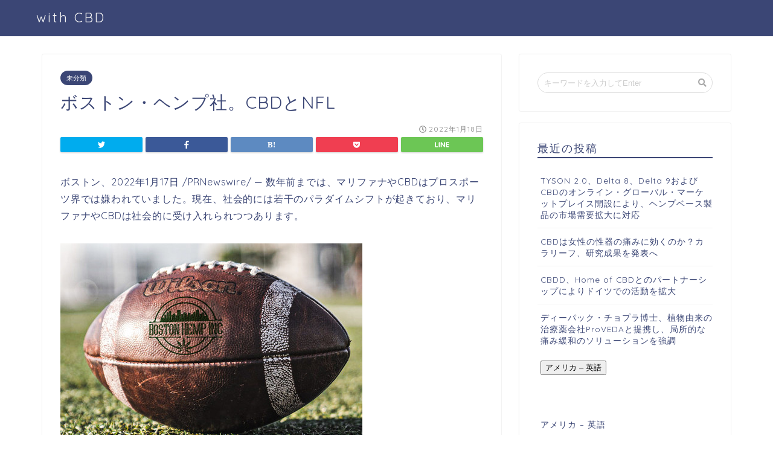

--- FILE ---
content_type: text/html; charset=UTF-8
request_url: https://withcbd.jp/%E3%83%9C%E3%82%B9%E3%83%88%E3%83%B3%E3%83%BB%E3%83%98%E3%83%B3%E3%83%97%E7%A4%BE%E3%80%82cbd%E3%81%A8nfl/
body_size: 15815
content:
<!DOCTYPE html>
<html lang="ja">
<head prefix="og: http://ogp.me/ns# fb: http://ogp.me/ns/fb# article: http://ogp.me/ns/article#">
<meta charset="utf-8">
<meta http-equiv="X-UA-Compatible" content="IE=edge">
<meta name="viewport" content="width=device-width, initial-scale=1">
<!-- ここからOGP -->
<meta property="og:type" content="blog">
<meta property="og:description" content="ボストン、2022年1月17日 /PRNewswire/ #8212; 数年前までは、マリファナやCBDはプロスポーツ界では嫌われていました。現在、社会的には若干のパラダイムシフトが起きており、マリファナやCBDは社会"> 
<meta property="og:title" content="ボストン・ヘンプ社。CBDとNFL｜with CBD"> 
<meta property="og:url" content="https://withcbd.jp/%e3%83%9c%e3%82%b9%e3%83%88%e3%83%b3%e3%83%bb%e3%83%98%e3%83%b3%e3%83%97%e7%a4%be%e3%80%82cbd%e3%81%a8nfl/"> 
<meta property="og:image" content="https://mma.prnewswire.com/media/1728062/Boston_Hemp_Inc_Football.jpg?w=500">
<meta property="og:site_name" content="with CBD">
<meta property="fb:admins" content="">
<meta name="twitter:card" content="summary">
<!-- ここまでOGP --> 
<title>ボストン・ヘンプ社。CBDとNFL｜with CBD</title>
<meta name="description" itemprop="description" content="ボストン、2022年1月17日 /PRNewswire/ #8212; 数年前までは、マリファナやCBDはプロスポーツ界では嫌われていました。現在、社会的には若干のパラダイムシフトが起きており、マリファナやCBDは社会" >
<link rel="shortcut icon" href="https://withcbd.jp/wp-content/themes/jin/favicon.ico">
<meta name='robots' content='max-image-preview:large' />
	<style>img:is([sizes="auto" i], [sizes^="auto," i]) { contain-intrinsic-size: 3000px 1500px }</style>
	<link rel='dns-prefetch' href='//ajax.googleapis.com' />
<link rel='dns-prefetch' href='//cdnjs.cloudflare.com' />
<link rel='dns-prefetch' href='//use.fontawesome.com' />
<link rel="alternate" type="application/rss+xml" title="with CBD &raquo; フィード" href="https://withcbd.jp/feed/" />
<link rel="alternate" type="application/rss+xml" title="with CBD &raquo; コメントフィード" href="https://withcbd.jp/comments/feed/" />
<link rel="alternate" type="application/rss+xml" title="with CBD &raquo; ボストン・ヘンプ社。CBDとNFL のコメントのフィード" href="https://withcbd.jp/%e3%83%9c%e3%82%b9%e3%83%88%e3%83%b3%e3%83%bb%e3%83%98%e3%83%b3%e3%83%97%e7%a4%be%e3%80%82cbd%e3%81%a8nfl/feed/" />
<script type="text/javascript">
/* <![CDATA[ */
window._wpemojiSettings = {"baseUrl":"https:\/\/s.w.org\/images\/core\/emoji\/16.0.1\/72x72\/","ext":".png","svgUrl":"https:\/\/s.w.org\/images\/core\/emoji\/16.0.1\/svg\/","svgExt":".svg","source":{"concatemoji":"https:\/\/withcbd.jp\/wp-includes\/js\/wp-emoji-release.min.js?ver=6.8.3"}};
/*! This file is auto-generated */
!function(s,n){var o,i,e;function c(e){try{var t={supportTests:e,timestamp:(new Date).valueOf()};sessionStorage.setItem(o,JSON.stringify(t))}catch(e){}}function p(e,t,n){e.clearRect(0,0,e.canvas.width,e.canvas.height),e.fillText(t,0,0);var t=new Uint32Array(e.getImageData(0,0,e.canvas.width,e.canvas.height).data),a=(e.clearRect(0,0,e.canvas.width,e.canvas.height),e.fillText(n,0,0),new Uint32Array(e.getImageData(0,0,e.canvas.width,e.canvas.height).data));return t.every(function(e,t){return e===a[t]})}function u(e,t){e.clearRect(0,0,e.canvas.width,e.canvas.height),e.fillText(t,0,0);for(var n=e.getImageData(16,16,1,1),a=0;a<n.data.length;a++)if(0!==n.data[a])return!1;return!0}function f(e,t,n,a){switch(t){case"flag":return n(e,"\ud83c\udff3\ufe0f\u200d\u26a7\ufe0f","\ud83c\udff3\ufe0f\u200b\u26a7\ufe0f")?!1:!n(e,"\ud83c\udde8\ud83c\uddf6","\ud83c\udde8\u200b\ud83c\uddf6")&&!n(e,"\ud83c\udff4\udb40\udc67\udb40\udc62\udb40\udc65\udb40\udc6e\udb40\udc67\udb40\udc7f","\ud83c\udff4\u200b\udb40\udc67\u200b\udb40\udc62\u200b\udb40\udc65\u200b\udb40\udc6e\u200b\udb40\udc67\u200b\udb40\udc7f");case"emoji":return!a(e,"\ud83e\udedf")}return!1}function g(e,t,n,a){var r="undefined"!=typeof WorkerGlobalScope&&self instanceof WorkerGlobalScope?new OffscreenCanvas(300,150):s.createElement("canvas"),o=r.getContext("2d",{willReadFrequently:!0}),i=(o.textBaseline="top",o.font="600 32px Arial",{});return e.forEach(function(e){i[e]=t(o,e,n,a)}),i}function t(e){var t=s.createElement("script");t.src=e,t.defer=!0,s.head.appendChild(t)}"undefined"!=typeof Promise&&(o="wpEmojiSettingsSupports",i=["flag","emoji"],n.supports={everything:!0,everythingExceptFlag:!0},e=new Promise(function(e){s.addEventListener("DOMContentLoaded",e,{once:!0})}),new Promise(function(t){var n=function(){try{var e=JSON.parse(sessionStorage.getItem(o));if("object"==typeof e&&"number"==typeof e.timestamp&&(new Date).valueOf()<e.timestamp+604800&&"object"==typeof e.supportTests)return e.supportTests}catch(e){}return null}();if(!n){if("undefined"!=typeof Worker&&"undefined"!=typeof OffscreenCanvas&&"undefined"!=typeof URL&&URL.createObjectURL&&"undefined"!=typeof Blob)try{var e="postMessage("+g.toString()+"("+[JSON.stringify(i),f.toString(),p.toString(),u.toString()].join(",")+"));",a=new Blob([e],{type:"text/javascript"}),r=new Worker(URL.createObjectURL(a),{name:"wpTestEmojiSupports"});return void(r.onmessage=function(e){c(n=e.data),r.terminate(),t(n)})}catch(e){}c(n=g(i,f,p,u))}t(n)}).then(function(e){for(var t in e)n.supports[t]=e[t],n.supports.everything=n.supports.everything&&n.supports[t],"flag"!==t&&(n.supports.everythingExceptFlag=n.supports.everythingExceptFlag&&n.supports[t]);n.supports.everythingExceptFlag=n.supports.everythingExceptFlag&&!n.supports.flag,n.DOMReady=!1,n.readyCallback=function(){n.DOMReady=!0}}).then(function(){return e}).then(function(){var e;n.supports.everything||(n.readyCallback(),(e=n.source||{}).concatemoji?t(e.concatemoji):e.wpemoji&&e.twemoji&&(t(e.twemoji),t(e.wpemoji)))}))}((window,document),window._wpemojiSettings);
/* ]]> */
</script>
<style id='wp-emoji-styles-inline-css' type='text/css'>

	img.wp-smiley, img.emoji {
		display: inline !important;
		border: none !important;
		box-shadow: none !important;
		height: 1em !important;
		width: 1em !important;
		margin: 0 0.07em !important;
		vertical-align: -0.1em !important;
		background: none !important;
		padding: 0 !important;
	}
</style>
<link rel='stylesheet' id='wp-block-library-css' href='https://withcbd.jp/wp-includes/css/dist/block-library/style.min.css?ver=6.8.3' type='text/css' media='all' />
<style id='classic-theme-styles-inline-css' type='text/css'>
/*! This file is auto-generated */
.wp-block-button__link{color:#fff;background-color:#32373c;border-radius:9999px;box-shadow:none;text-decoration:none;padding:calc(.667em + 2px) calc(1.333em + 2px);font-size:1.125em}.wp-block-file__button{background:#32373c;color:#fff;text-decoration:none}
</style>
<style id='global-styles-inline-css' type='text/css'>
:root{--wp--preset--aspect-ratio--square: 1;--wp--preset--aspect-ratio--4-3: 4/3;--wp--preset--aspect-ratio--3-4: 3/4;--wp--preset--aspect-ratio--3-2: 3/2;--wp--preset--aspect-ratio--2-3: 2/3;--wp--preset--aspect-ratio--16-9: 16/9;--wp--preset--aspect-ratio--9-16: 9/16;--wp--preset--color--black: #000000;--wp--preset--color--cyan-bluish-gray: #abb8c3;--wp--preset--color--white: #ffffff;--wp--preset--color--pale-pink: #f78da7;--wp--preset--color--vivid-red: #cf2e2e;--wp--preset--color--luminous-vivid-orange: #ff6900;--wp--preset--color--luminous-vivid-amber: #fcb900;--wp--preset--color--light-green-cyan: #7bdcb5;--wp--preset--color--vivid-green-cyan: #00d084;--wp--preset--color--pale-cyan-blue: #8ed1fc;--wp--preset--color--vivid-cyan-blue: #0693e3;--wp--preset--color--vivid-purple: #9b51e0;--wp--preset--gradient--vivid-cyan-blue-to-vivid-purple: linear-gradient(135deg,rgba(6,147,227,1) 0%,rgb(155,81,224) 100%);--wp--preset--gradient--light-green-cyan-to-vivid-green-cyan: linear-gradient(135deg,rgb(122,220,180) 0%,rgb(0,208,130) 100%);--wp--preset--gradient--luminous-vivid-amber-to-luminous-vivid-orange: linear-gradient(135deg,rgba(252,185,0,1) 0%,rgba(255,105,0,1) 100%);--wp--preset--gradient--luminous-vivid-orange-to-vivid-red: linear-gradient(135deg,rgba(255,105,0,1) 0%,rgb(207,46,46) 100%);--wp--preset--gradient--very-light-gray-to-cyan-bluish-gray: linear-gradient(135deg,rgb(238,238,238) 0%,rgb(169,184,195) 100%);--wp--preset--gradient--cool-to-warm-spectrum: linear-gradient(135deg,rgb(74,234,220) 0%,rgb(151,120,209) 20%,rgb(207,42,186) 40%,rgb(238,44,130) 60%,rgb(251,105,98) 80%,rgb(254,248,76) 100%);--wp--preset--gradient--blush-light-purple: linear-gradient(135deg,rgb(255,206,236) 0%,rgb(152,150,240) 100%);--wp--preset--gradient--blush-bordeaux: linear-gradient(135deg,rgb(254,205,165) 0%,rgb(254,45,45) 50%,rgb(107,0,62) 100%);--wp--preset--gradient--luminous-dusk: linear-gradient(135deg,rgb(255,203,112) 0%,rgb(199,81,192) 50%,rgb(65,88,208) 100%);--wp--preset--gradient--pale-ocean: linear-gradient(135deg,rgb(255,245,203) 0%,rgb(182,227,212) 50%,rgb(51,167,181) 100%);--wp--preset--gradient--electric-grass: linear-gradient(135deg,rgb(202,248,128) 0%,rgb(113,206,126) 100%);--wp--preset--gradient--midnight: linear-gradient(135deg,rgb(2,3,129) 0%,rgb(40,116,252) 100%);--wp--preset--font-size--small: 13px;--wp--preset--font-size--medium: 20px;--wp--preset--font-size--large: 36px;--wp--preset--font-size--x-large: 42px;--wp--preset--spacing--20: 0.44rem;--wp--preset--spacing--30: 0.67rem;--wp--preset--spacing--40: 1rem;--wp--preset--spacing--50: 1.5rem;--wp--preset--spacing--60: 2.25rem;--wp--preset--spacing--70: 3.38rem;--wp--preset--spacing--80: 5.06rem;--wp--preset--shadow--natural: 6px 6px 9px rgba(0, 0, 0, 0.2);--wp--preset--shadow--deep: 12px 12px 50px rgba(0, 0, 0, 0.4);--wp--preset--shadow--sharp: 6px 6px 0px rgba(0, 0, 0, 0.2);--wp--preset--shadow--outlined: 6px 6px 0px -3px rgba(255, 255, 255, 1), 6px 6px rgba(0, 0, 0, 1);--wp--preset--shadow--crisp: 6px 6px 0px rgba(0, 0, 0, 1);}:where(.is-layout-flex){gap: 0.5em;}:where(.is-layout-grid){gap: 0.5em;}body .is-layout-flex{display: flex;}.is-layout-flex{flex-wrap: wrap;align-items: center;}.is-layout-flex > :is(*, div){margin: 0;}body .is-layout-grid{display: grid;}.is-layout-grid > :is(*, div){margin: 0;}:where(.wp-block-columns.is-layout-flex){gap: 2em;}:where(.wp-block-columns.is-layout-grid){gap: 2em;}:where(.wp-block-post-template.is-layout-flex){gap: 1.25em;}:where(.wp-block-post-template.is-layout-grid){gap: 1.25em;}.has-black-color{color: var(--wp--preset--color--black) !important;}.has-cyan-bluish-gray-color{color: var(--wp--preset--color--cyan-bluish-gray) !important;}.has-white-color{color: var(--wp--preset--color--white) !important;}.has-pale-pink-color{color: var(--wp--preset--color--pale-pink) !important;}.has-vivid-red-color{color: var(--wp--preset--color--vivid-red) !important;}.has-luminous-vivid-orange-color{color: var(--wp--preset--color--luminous-vivid-orange) !important;}.has-luminous-vivid-amber-color{color: var(--wp--preset--color--luminous-vivid-amber) !important;}.has-light-green-cyan-color{color: var(--wp--preset--color--light-green-cyan) !important;}.has-vivid-green-cyan-color{color: var(--wp--preset--color--vivid-green-cyan) !important;}.has-pale-cyan-blue-color{color: var(--wp--preset--color--pale-cyan-blue) !important;}.has-vivid-cyan-blue-color{color: var(--wp--preset--color--vivid-cyan-blue) !important;}.has-vivid-purple-color{color: var(--wp--preset--color--vivid-purple) !important;}.has-black-background-color{background-color: var(--wp--preset--color--black) !important;}.has-cyan-bluish-gray-background-color{background-color: var(--wp--preset--color--cyan-bluish-gray) !important;}.has-white-background-color{background-color: var(--wp--preset--color--white) !important;}.has-pale-pink-background-color{background-color: var(--wp--preset--color--pale-pink) !important;}.has-vivid-red-background-color{background-color: var(--wp--preset--color--vivid-red) !important;}.has-luminous-vivid-orange-background-color{background-color: var(--wp--preset--color--luminous-vivid-orange) !important;}.has-luminous-vivid-amber-background-color{background-color: var(--wp--preset--color--luminous-vivid-amber) !important;}.has-light-green-cyan-background-color{background-color: var(--wp--preset--color--light-green-cyan) !important;}.has-vivid-green-cyan-background-color{background-color: var(--wp--preset--color--vivid-green-cyan) !important;}.has-pale-cyan-blue-background-color{background-color: var(--wp--preset--color--pale-cyan-blue) !important;}.has-vivid-cyan-blue-background-color{background-color: var(--wp--preset--color--vivid-cyan-blue) !important;}.has-vivid-purple-background-color{background-color: var(--wp--preset--color--vivid-purple) !important;}.has-black-border-color{border-color: var(--wp--preset--color--black) !important;}.has-cyan-bluish-gray-border-color{border-color: var(--wp--preset--color--cyan-bluish-gray) !important;}.has-white-border-color{border-color: var(--wp--preset--color--white) !important;}.has-pale-pink-border-color{border-color: var(--wp--preset--color--pale-pink) !important;}.has-vivid-red-border-color{border-color: var(--wp--preset--color--vivid-red) !important;}.has-luminous-vivid-orange-border-color{border-color: var(--wp--preset--color--luminous-vivid-orange) !important;}.has-luminous-vivid-amber-border-color{border-color: var(--wp--preset--color--luminous-vivid-amber) !important;}.has-light-green-cyan-border-color{border-color: var(--wp--preset--color--light-green-cyan) !important;}.has-vivid-green-cyan-border-color{border-color: var(--wp--preset--color--vivid-green-cyan) !important;}.has-pale-cyan-blue-border-color{border-color: var(--wp--preset--color--pale-cyan-blue) !important;}.has-vivid-cyan-blue-border-color{border-color: var(--wp--preset--color--vivid-cyan-blue) !important;}.has-vivid-purple-border-color{border-color: var(--wp--preset--color--vivid-purple) !important;}.has-vivid-cyan-blue-to-vivid-purple-gradient-background{background: var(--wp--preset--gradient--vivid-cyan-blue-to-vivid-purple) !important;}.has-light-green-cyan-to-vivid-green-cyan-gradient-background{background: var(--wp--preset--gradient--light-green-cyan-to-vivid-green-cyan) !important;}.has-luminous-vivid-amber-to-luminous-vivid-orange-gradient-background{background: var(--wp--preset--gradient--luminous-vivid-amber-to-luminous-vivid-orange) !important;}.has-luminous-vivid-orange-to-vivid-red-gradient-background{background: var(--wp--preset--gradient--luminous-vivid-orange-to-vivid-red) !important;}.has-very-light-gray-to-cyan-bluish-gray-gradient-background{background: var(--wp--preset--gradient--very-light-gray-to-cyan-bluish-gray) !important;}.has-cool-to-warm-spectrum-gradient-background{background: var(--wp--preset--gradient--cool-to-warm-spectrum) !important;}.has-blush-light-purple-gradient-background{background: var(--wp--preset--gradient--blush-light-purple) !important;}.has-blush-bordeaux-gradient-background{background: var(--wp--preset--gradient--blush-bordeaux) !important;}.has-luminous-dusk-gradient-background{background: var(--wp--preset--gradient--luminous-dusk) !important;}.has-pale-ocean-gradient-background{background: var(--wp--preset--gradient--pale-ocean) !important;}.has-electric-grass-gradient-background{background: var(--wp--preset--gradient--electric-grass) !important;}.has-midnight-gradient-background{background: var(--wp--preset--gradient--midnight) !important;}.has-small-font-size{font-size: var(--wp--preset--font-size--small) !important;}.has-medium-font-size{font-size: var(--wp--preset--font-size--medium) !important;}.has-large-font-size{font-size: var(--wp--preset--font-size--large) !important;}.has-x-large-font-size{font-size: var(--wp--preset--font-size--x-large) !important;}
:where(.wp-block-post-template.is-layout-flex){gap: 1.25em;}:where(.wp-block-post-template.is-layout-grid){gap: 1.25em;}
:where(.wp-block-columns.is-layout-flex){gap: 2em;}:where(.wp-block-columns.is-layout-grid){gap: 2em;}
:root :where(.wp-block-pullquote){font-size: 1.5em;line-height: 1.6;}
</style>
<link rel='stylesheet' id='parent-style-css' href='https://withcbd.jp/wp-content/themes/jin/style.css?ver=6.8.3' type='text/css' media='all' />
<link rel='stylesheet' id='theme-style-css' href='https://withcbd.jp/wp-content/themes/jin-child/style.css?ver=6.8.3' type='text/css' media='all' />
<link rel='stylesheet' id='fontawesome-style-css' href='https://use.fontawesome.com/releases/v5.0.1/css/all.css?ver=6.8.3' type='text/css' media='all' />
<link rel='stylesheet' id='swiper-style-css' href='https://cdnjs.cloudflare.com/ajax/libs/Swiper/4.0.7/css/swiper.min.css?ver=6.8.3' type='text/css' media='all' />
<link rel="https://api.w.org/" href="https://withcbd.jp/wp-json/" /><link rel="alternate" title="JSON" type="application/json" href="https://withcbd.jp/wp-json/wp/v2/posts/1834" /><link rel="canonical" href="https://withcbd.jp/%e3%83%9c%e3%82%b9%e3%83%88%e3%83%b3%e3%83%bb%e3%83%98%e3%83%b3%e3%83%97%e7%a4%be%e3%80%82cbd%e3%81%a8nfl/" />
<link rel='shortlink' href='https://withcbd.jp/?p=1834' />
<link rel="alternate" title="oEmbed (JSON)" type="application/json+oembed" href="https://withcbd.jp/wp-json/oembed/1.0/embed?url=https%3A%2F%2Fwithcbd.jp%2F%25e3%2583%259c%25e3%2582%25b9%25e3%2583%2588%25e3%2583%25b3%25e3%2583%25bb%25e3%2583%2598%25e3%2583%25b3%25e3%2583%2597%25e7%25a4%25be%25e3%2580%2582cbd%25e3%2581%25a8nfl%2F" />
<link rel="alternate" title="oEmbed (XML)" type="text/xml+oembed" href="https://withcbd.jp/wp-json/oembed/1.0/embed?url=https%3A%2F%2Fwithcbd.jp%2F%25e3%2583%259c%25e3%2582%25b9%25e3%2583%2588%25e3%2583%25b3%25e3%2583%25bb%25e3%2583%2598%25e3%2583%25b3%25e3%2583%2597%25e7%25a4%25be%25e3%2580%2582cbd%25e3%2581%25a8nfl%2F&#038;format=xml" />
	<style type="text/css">
		#wrapper{
						background-color: #fff;
						background-image: url();
		}
		.related-entry-headline-text span:before,
		#comment-title span:before,
		#reply-title span:before{
			background-color: #3b4675;
			border-color: #3b4675!important;
		}
		footer,
		#breadcrumb:after,
		#page-top a{	
			background-color: #3b4675;
		}
		.footer-inner a,
		#copyright,
		#copyright-center{
			border-color: #fff!important;
			color: #fff!important;
		}
		#footer-widget-area
		{
			border-color: #fff!important;
		}
		.page-top-footer a{
			color: #3b4675!important;
		}
				#breadcrumb ul li,
		#breadcrumb ul li a{
			color: #3b4675!important;
		}
		
		body,
		a,
		a:link,
		a:visited{
			color: #3b4675;
		}
		a:hover{
			color: #008db7;
		}
				.widget_nav_menu ul > li > a:before,
		.widget_categories ul > li > a:before,
		.widget_archive form:after,
		.widget_categories form:after,
		.widget_nav_menu ul > li > ul.sub-menu > li > a:before,
		.widget_categories ul > li > .children > li > a:before,
		.widget_nav_menu ul > li > ul.sub-menu > li > ul.sub-menu li > a:before,
		.widget_categories ul > li > .children > li > .children li > a:before{
			color: #3b4675;
		}
		footer .footer-widget,
		footer .footer-widget a,
		footer .footer-widget ul li,
		.footer-widget.widget_nav_menu ul > li > a:before,
		.footer-widget.widget_categories ul > li > a:before{
			color: #fff!important;
			border-color: #fff!important;
		}
		footer .footer-widget .widgettitle{
			color: #fff!important;
			border-color: #ffcd44!important;
		}
		footer .widget_nav_menu ul .children .children li a:before,
		footer .widget_categories ul .children .children li a:before{
			background-color: #fff!important;
		}
		#drawernav a:hover,
		.post-list-title,
		#prev-next p,
		#toc_container .toc_list li a{
			color: #3b4675!important;
		}
		#header-box{
			background-color: #3b4675;
		}
		.pickup-contents:before{
			background-color: #3b4675!important;
		}
		.main-image-text{
			color: #555;
		}
		.main-image-text-sub{
			color: #555;
		}
		
						#site-info{
			padding-top: 15px!important;
			padding-bottom: 15px!important;
		}
				
		#site-info span a{
			color: #f4f4f4!important;
		}
		
				#headmenu .headsns .line a svg{
			fill: #f4f4f4!important;
		}
		#headmenu .headsns a,
		#headmenu{
			color: #f4f4f4!important;
			border-color:#f4f4f4!important;
		}
						.profile-follow .line-sns a svg{
			fill: #3b4675!important;
		}
		.profile-follow .line-sns a:hover svg{
			fill: #ffcd44!important;
		}
		.profile-follow a{
			color: #3b4675!important;
			border-color:#3b4675!important;
		}
		.profile-follow a:hover,
		#headmenu .headsns a:hover{
			color:#ffcd44!important;
			border-color:#ffcd44!important;
		}
				.search-box:hover{
			color:#ffcd44!important;
			border-color:#ffcd44!important;
		}
				#header #headmenu .headsns .line a:hover svg{
			fill:#ffcd44!important;
		}
		.icon-bar,
		#navtoggle:checked + .sp-menu-open .icon-bar{
			background-color: #f4f4f4;
		}
		#nav-container{
			background-color: #fff;
		}
		#drawernav ul.menu-box > li > a,
		#drawernav2 ul.menu-box > li > a,
		#drawernav3 ul.menu-box > li > a,
		#drawernav4 ul.menu-box > li > a,
		#drawernav5 ul.menu-box > li > a,
		#drawernav ul.menu-box > li.menu-item-has-children:after,
		#drawernav2 ul.menu-box > li.menu-item-has-children:after,
		#drawernav3 ul.menu-box > li.menu-item-has-children:after,
		#drawernav4 ul.menu-box > li.menu-item-has-children:after,
		#drawernav5 ul.menu-box > li.menu-item-has-children:after{
			color: #f4f4f4!important;
		}
		#drawernav ul.menu-box li a,
		#drawernav2 ul.menu-box li a,
		#drawernav3 ul.menu-box li a,
		#drawernav4 ul.menu-box li a,
		#drawernav5 ul.menu-box li a{
			font-size: 14px!important;
		}
		#drawernav3 ul.menu-box > li{
			color: #3b4675!important;
		}
		#drawernav4 .menu-box > .menu-item > a:after,
		#drawernav3 .menu-box > .menu-item > a:after,
		#drawernav .menu-box > .menu-item > a:after{
			background-color: #f4f4f4!important;
		}
		#drawernav2 .menu-box > .menu-item:hover,
		#drawernav5 .menu-box > .menu-item:hover{
			border-top-color: #3b4675!important;
		}
						@media (min-width: 768px) {
			.post-list-mag .post-list-item:not(:nth-child(2n)){
				margin-right: 2.6%;
			}
		}
				@media (min-width: 768px) {
			#tab-1:checked ~ .tabBtn-mag li [for="tab-1"]:after,
			#tab-2:checked ~ .tabBtn-mag li [for="tab-2"]:after,
			#tab-3:checked ~ .tabBtn-mag li [for="tab-3"]:after,
			#tab-4:checked ~ .tabBtn-mag li [for="tab-4"]:after{
				border-top-color: #3b4675!important;
			}
			.tabBtn-mag label{
				border-bottom-color: #3b4675!important;
			}
		}
		#tab-1:checked ~ .tabBtn-mag li [for="tab-1"],
		#tab-2:checked ~ .tabBtn-mag li [for="tab-2"],
		#tab-3:checked ~ .tabBtn-mag li [for="tab-3"],
		#tab-4:checked ~ .tabBtn-mag li [for="tab-4"],
		#prev-next a.next:after,
		#prev-next a.prev:after{
			
			background-color: #3b4675!important;
		}
		
		.swiper-slide .post-list-cat,
		.post-list-mag .post-list-cat,
		.post-list-mag3col .post-list-cat,
		.swiper-pagination-bullet-active,
		.pickup-cat,
		.post-list .post-list-cat,
		.more-cat-button a:hover span:before,
		#breadcrumb .bcHome a:hover span:before,
		.pop-num{
			background-color: #ffcd44!important;
		}
		.sidebar-btn a,
		.profile-sns-menu{
			background-color: #ffcd44!important;
		}
		.sp-sns-menu a,
		.pickup-contents-box a:hover .pickup-title{
			border-color: #3b4675!important;
			color: #3b4675!important;
		}
				.pro-line svg{
			fill: #3b4675!important;
		}
		.cps-post-cat a,
		.meta-cat,
		.popular-cat{
			background-color: #3b4675!important;
			border-color: #3b4675!important;
		}
		.tagicon,
		.tag-box a,
		#toc_container .toc_list > li,
		#toc_container .toc_title{
			color: #3b4675!important;
		}
		.tag-box a,
		#toc_container:before{
			border-color: #3b4675!important;
		}
		.cps-post-cat a:hover{
			color: #008db7!important;
		}
		.pagination li:not([class*="current"]) a:hover,
		.widget_tag_cloud a:hover{
			background-color: #3b4675!important;
		}
		.nextpage a:hover span {
			color: #3b4675!important;
			border-color: #3b4675!important;
		}
		.cta-content:before{
			background-color: #6FBFCA!important;
		}
		.cta-text,
		.info-title{
			color: #fff!important;
		}
		#footer-widget-area.footer_style1 .widgettitle{
			border-color: #ffcd44!important;
		}
		.sidebar_style1 .widgettitle,
		.sidebar_style5 .widgettitle{
			border-color: #3b4675!important;
		}
		.sidebar_style2 .widgettitle,
		.sidebar_style4 .widgettitle{
			background-color: #3b4675!important;
		}
		
		.tn-logo-size{
			font-size: 160%!important;
		}
		.tn-logo-size img{
			width: 160%!important;
		}
		.sp-logo-size{
			font-size: 100%!important;
		}
		.sp-logo-size img{
			width: 100%!important;
		}
				.cps-post-main ul > li:before,
		.cps-post-main ol > li:before{
			background-color: #ffcd44!important;
		}
		.profile-card .profile-title{
			background-color: #3b4675!important;
		}
		.profile-card{
			border-color: #3b4675!important;
		}
		.cps-post-main a{
			color:#008db7;
		}
		.cps-post-main .marker{
			background: -webkit-linear-gradient( transparent 60%, #ffcedb 0% ) ;
			background: linear-gradient( transparent 60%, #ffcedb 0% ) ;
		}
		.cps-post-main .marker2{
			background: -webkit-linear-gradient( transparent 60%, #a9eaf2 0% ) ;
			background: linear-gradient( transparent 60%,  0% ) ;
		}
		
		
		.simple-box1{
			border-color:#ef9b9b!important;
		}
		.simple-box2{
			border-color:#f2bf7d!important;
		}
		.simple-box3{
			border-color:#b5e28a!important;
		}
		.simple-box4{
			border-color:#7badd8!important;
		}
		.simple-box4:before{
			background-color: #7badd8;
		}
		.simple-box5{
			border-color:#e896c7!important;
		}
		.simple-box5:before{
			background-color: #e896c7;
		}
		.simple-box6{
			background-color:#fffdef!important;
		}
		.simple-box7{
			border-color:#def1f9!important;
		}
		.simple-box7:before{
			background-color:#def1f9!important;
		}
		.simple-box8{
			border-color:#96ddc1!important;
		}
		.simple-box8:before{
			background-color:#96ddc1!important;
		}
		.simple-box9:before{
			background-color:#e1c0e8!important;
		}
		.simple-box9:after{
			border-color:#e1c0e8 #e1c0e8 #fff #fff!important;
		}
		
		.kaisetsu-box1:before,
		.kaisetsu-box1-title{
			background-color:#ffb49e!important;
		}
		.kaisetsu-box2{
			border-color:#89c2f4!important;
		}
		.kaisetsu-box2-title{
			background-color:#89c2f4!important;
		}
		.kaisetsu-box4{
			border-color:#ea91a9!important;
		}
		.kaisetsu-box4-title{
			background-color:#ea91a9!important;
		}
		.kaisetsu-box5:before{
			background-color:#57b3ba!important;
		}
		.kaisetsu-box5-title{
			background-color:#57b3ba!important;
		}
		
		.concept-box1{
			border-color:#85db8f!important;
		}
		.concept-box1:after{
			background-color:#85db8f!important;
		}
		.concept-box1:before{
			content:"ポイント"!important;
			color:#85db8f!important;
		}
		.concept-box2{
			border-color:#f7cf6a!important;
		}
		.concept-box2:after{
			background-color:#f7cf6a!important;
		}
		.concept-box2:before{
			content:"注意点"!important;
			color:#f7cf6a!important;
		}
		.concept-box3{
			border-color:#86cee8!important;
		}
		.concept-box3:after{
			background-color:#86cee8!important;
		}
		.concept-box3:before{
			content:"良い例"!important;
			color:#86cee8!important;
		}
		.concept-box4{
			border-color:#ed8989!important;
		}
		.concept-box4:after{
			background-color:#ed8989!important;
		}
		.concept-box4:before{
			content:"悪い例"!important;
			color:#ed8989!important;
		}
		.concept-box5{
			border-color:#9e9e9e!important;
		}
		.concept-box5:after{
			background-color:#9e9e9e!important;
		}
		.concept-box5:before{
			content:"参考"!important;
			color:#9e9e9e!important;
		}
		.concept-box6{
			border-color:#8eaced!important;
		}
		.concept-box6:after{
			background-color:#8eaced!important;
		}
		.concept-box6:before{
			content:"メモ"!important;
			color:#8eaced!important;
		}
		
		.innerlink-box1,
		.blog-card{
			border-color:#73bc9b!important;
		}
		.innerlink-box1-title{
			background-color:#73bc9b!important;
			border-color:#73bc9b!important;
		}
		.innerlink-box1:before,
		.blog-card-hl-box{
			background-color:#73bc9b!important;
		}
		
		.color-button01 a,
		.color-button01 a:hover,
		.color-button01:before{
			background-color: #008db7!important;
		}
		.top-image-btn-color a,
		.top-image-btn-color a:hover,
		.top-image-btn-color:before{
			background-color: #ffcd44!important;
		}
		.color-button02 a,
		.color-button02 a:hover,
		.color-button02:before{
			background-color: #d9333f!important;
		}
		
		.color-button01-big a,
		.color-button01-big a:hover,
		.color-button01-big:before{
			background-color: #3296d1!important;
		}
		.color-button01-big a,
		.color-button01-big:before{
			border-radius: 5px!important;
		}
		.color-button01-big a{
			padding-top: 20px!important;
			padding-bottom: 20px!important;
		}
		
		.color-button02-big a,
		.color-button02-big a:hover,
		.color-button02-big:before{
			background-color: #83d159!important;
		}
		.color-button02-big a,
		.color-button02-big:before{
			border-radius: 5px!important;
		}
		.color-button02-big a{
			padding-top: 20px!important;
			padding-bottom: 20px!important;
		}
				.color-button01-big{
			width: 75%!important;
		}
		.color-button02-big{
			width: 75%!important;
		}
				
		
					.top-image-btn-color:before,
			.color-button01:before,
			.color-button02:before,
			.color-button01-big:before,
			.color-button02-big:before{
				bottom: -1px;
				left: -1px;
				width: 100%;
				height: 100%;
				border-radius: 6px;
				box-shadow: 0px 1px 5px 0px rgba(0, 0, 0, 0.25);
				-webkit-transition: all .4s;
				transition: all .4s;
			}
			.top-image-btn-color a:hover,
			.color-button01 a:hover,
			.color-button02 a:hover,
			.color-button01-big a:hover,
			.color-button02-big a:hover{
				-webkit-transform: translateY(2px);
				transform: translateY(2px);
				-webkit-filter: brightness(0.95);
				 filter: brightness(0.95);
			}
			.top-image-btn-color:hover:before,
			.color-button01:hover:before,
			.color-button02:hover:before,
			.color-button01-big:hover:before,
			.color-button02-big:hover:before{
				-webkit-transform: translateY(2px);
				transform: translateY(2px);
				box-shadow: none!important;
			}
				
		.h2-style01 h2,
		.h2-style02 h2:before,
		.h2-style03 h2,
		.h2-style04 h2:before,
		.h2-style05 h2,
		.h2-style07 h2:before,
		.h2-style07 h2:after,
		.h3-style03 h3:before,
		.h3-style02 h3:before,
		.h3-style05 h3:before,
		.h2-style08 h2:after,
		.h3-style02 h3:after,
		.h4-style02 h4:before{
			background-color: #3b4675!important;
		}
		.h3-style01 h3,
		.h3-style04 h3,
		.h3-style05 h3,
		.h4-style01 h4,
		.h2-style02 h2,
		.h2-style08 h2,
		.h2-style08 h2:before,
		.h4-style03 h4{
			border-color: #3b4675!important;
		}
		.h2-style05 h2:before{
			border-top-color: #3b4675!important;
		}
		.h2-style06 h2:before,
		.sidebar_style3 .widgettitle:after{
			background-image: linear-gradient(
				-45deg,
				transparent 25%,
				#3b4675 25%,
				#3b4675 50%,
				transparent 50%,
				transparent 75%,
				#3b4675 75%,
				#3b4675			);
		}
				
		@media all and (-ms-high-contrast:none){
			*::-ms-backdrop, .color-button01:before,
			.color-button02:before,
			.color-button01-big:before,
			.color-button02-big:before{
				background-color: #595857!important;
			}
		}
		
	</style>
<style type="text/css">.recentcomments a{display:inline !important;padding:0 !important;margin:0 !important;}</style>    

</head>
<body class="wp-singular post-template-default single single-post postid-1834 single-format-standard wp-theme-jin wp-child-theme-jin-child" id="nofont-style">
<div id="wrapper">

		
	
	<!--ヘッダー-->
	
			<div id="header-box" class="tn_on header-box animate">
	<div id="header" class="header-type1 header animate">
		
		<div id="site-info" class="ef">
												<span class="tn-logo-size"><a href='https://withcbd.jp/' title='with CBD' rel='home'>with CBD</a></span>
									</div>

		
	
		

	</div>
</div>

<div id="scroll-content">			
	<!--ヘッダー-->

	<div class="clearfix"></div>

						
	<div id="contents">
		<div id="overlay"></div>
		<!--メインコンテンツ-->
			<main id="main-contents" class="main-contents article_style1 animate" itemprop="mainContentOfPage">
				<section class="cps-post-box hentry">
																	<article class="cps-post">
							<header class="cps-post-header">
																<span class="cps-post-cat category-uncategorized" itemprop="keywords"><a href="https://withcbd.jp/category/uncategorized/" style="background-color:!important;">未分類</a></span>
																<h1 class="cps-post-title entry-title" itemprop="headline">ボストン・ヘンプ社。CBDとNFL</h1>
								<div class="cps-post-meta vcard">
									<span class="writer fn" itemprop="author" itemscope itemtype="http://schema.org/Person"><span itemprop="name">wtcbd</span></span>
									<span class="cps-post-date-box">
											<span class="cps-post-date"><i class="far fa-clock" aria-hidden="true"></i>&nbsp;<time class="entry-date date published" datetime="2022-01-18T08:10:08+09:00">2022年1月18日</time></span>
	<time class="entry-date date updated" datetime="">									</span>
								</div>
								
							</header>
															<div class="cps-post-thumb" itemscope itemtype="http://schema.org/ImageObject">
																	</div>
																						<div class="share-top">
	<div class="sns-top">
		<ol>
			<!--ツイートボタン-->
							<li class="twitter"><a href="http://twitter.com/intent/tweet?url=https%3A%2F%2Fwithcbd.jp%2F%25e3%2583%259c%25e3%2582%25b9%25e3%2583%2588%25e3%2583%25b3%25e3%2583%25bb%25e3%2583%2598%25e3%2583%25b3%25e3%2583%2597%25e7%25a4%25be%25e3%2580%2582cbd%25e3%2581%25a8nfl%2F&text=%E3%83%9C%E3%82%B9%E3%83%88%E3%83%B3%E3%83%BB%E3%83%98%E3%83%B3%E3%83%97%E7%A4%BE%E3%80%82CBD%E3%81%A8NFL&tw_p=tweetbutton"><i class="fab fa-twitter"></i></a>
				</li>
						<!--Facebookボタン-->
							<li class="facebook">
				<a href="http://www.facebook.com/sharer.php?src=bm&u=https%3A%2F%2Fwithcbd.jp%2F%25e3%2583%259c%25e3%2582%25b9%25e3%2583%2588%25e3%2583%25b3%25e3%2583%25bb%25e3%2583%2598%25e3%2583%25b3%25e3%2583%2597%25e7%25a4%25be%25e3%2580%2582cbd%25e3%2581%25a8nfl%2F&t=%E3%83%9C%E3%82%B9%E3%83%88%E3%83%B3%E3%83%BB%E3%83%98%E3%83%B3%E3%83%97%E7%A4%BE%E3%80%82CBD%E3%81%A8NFL" onclick="javascript:window.open(this.href, '', 'menubar=no,toolbar=no,resizable=yes,scrollbars=yes,height=300,width=600');return false;"><i class="fab fa-facebook-f" aria-hidden="true"></i></a>
				</li>
						<!--はてブボタン-->
							<li class="hatebu">
				<a href="http://b.hatena.ne.jp/add?mode=confirm&url=https%3A%2F%2Fwithcbd.jp%2F%25e3%2583%259c%25e3%2582%25b9%25e3%2583%2588%25e3%2583%25b3%25e3%2583%25bb%25e3%2583%2598%25e3%2583%25b3%25e3%2583%2597%25e7%25a4%25be%25e3%2580%2582cbd%25e3%2581%25a8nfl%2F" onclick="javascript:window.open(this.href, '', 'menubar=no,toolbar=no,resizable=yes,scrollbars=yes,height=400,width=510');return false;" ><i class="font-hatena"></i></a>
				</li>
						<!--Poketボタン-->
							<li class="pocket">
				<a href="http://getpocket.com/edit?url=https%3A%2F%2Fwithcbd.jp%2F%25e3%2583%259c%25e3%2582%25b9%25e3%2583%2588%25e3%2583%25b3%25e3%2583%25bb%25e3%2583%2598%25e3%2583%25b3%25e3%2583%2597%25e7%25a4%25be%25e3%2580%2582cbd%25e3%2581%25a8nfl%2F&title=%E3%83%9C%E3%82%B9%E3%83%88%E3%83%B3%E3%83%BB%E3%83%98%E3%83%B3%E3%83%97%E7%A4%BE%E3%80%82CBD%E3%81%A8NFL"><i class="fab fa-get-pocket" aria-hidden="true"></i></a>
				</li>
							<li class="line">
				<a href="http://line.me/R/msg/text/?https%3A%2F%2Fwithcbd.jp%2F%25e3%2583%259c%25e3%2582%25b9%25e3%2583%2588%25e3%2583%25b3%25e3%2583%25bb%25e3%2583%2598%25e3%2583%25b3%25e3%2583%2597%25e7%25a4%25be%25e3%2580%2582cbd%25e3%2581%25a8nfl%2F"><svg version="1.1" xmlns="http://www.w3.org/2000/svg" xmlns:xlink="http://www.w3.org/1999/xlink" x="0px"
	 y="0px" viewBox="0 0 122.4 47.2" style="enable-background:new 0 0 122.4 47.2;" xml:space="preserve">
<path d="M77.4,28.4c0.1-5,0.2-9,0.2-13.1c0-3.2-0.1-6.3,0-9.5c0.1-3.1,1.6-4.6,4-4.6c2.2,0,4.2,1.9,4.6,4.5c0.1,0.8,0,1.7,0,2.5
	c0,10.3,0,20.6,0,31c0,0.7,0,1.3,0,2c-0.1,2.2-1.1,3.8-3.3,4.5c-2.2,0.7-4-0.1-5.3-1.9c-3.1-4.1-6.1-8.3-9.1-12.5
	c-2.8-3.8-5.7-7.7-9.1-12.2c-0.5,1.9-1,2.9-1,3.9c-0.1,5.3,0,10.7,0,16c0,1.2,0.1,2.4-0.1,3.5c-0.4,2.2-2,3.5-4.2,3.4
	c-2.1-0.1-3.9-1.4-4.2-3.5c-0.2-1-0.1-2-0.1-3c0-10.5,0-21,0-31.5c0-0.5,0-1,0-1.5c-0.1-2.5,1.2-4.2,3.4-5c2.2-0.9,3.9,0.5,5.2,2.1
	c2.5,3.1,4.7,6.4,7.1,9.6c3.1,4.3,6.2,8.6,9.4,12.9C75.4,26.7,76.1,27.2,77.4,28.4z"/>
<path d="M102.3,9.7c0,3.7,0,6.3,0,9.5c3.9,0,7.7-0.1,11.5,0c1.4,0,3,0.3,4.2,0.9c1.7,0.9,2.8,2.4,2.1,4.5c-0.6,1.9-1.8,3.1-4,3.1
	c-2.5,0-5,0-7.5,0c-1.8,0-3.6,0-6,0c-0.2,3.2-0.3,6.1-0.5,9.5c4.2,0,8.2-0.1,12.1,0.1c1.5,0.1,3.4,0.6,4.5,1.5
	c0.9,0.8,1.5,2.6,1.4,3.9c-0.1,1.7-1.6,3-3.4,3.1c-6.3,0.1-12.6,0.2-18.9,0c-3.3-0.1-4-1.1-4.1-4.5c-0.1-11.8-0.1-23.6,0-35.5
	c0-3.6,1.2-4.7,4.9-4.7c5.5-0.1,11-0.1,16.5,0c2.9,0,5.2,2.1,5.2,4.3c0,2.2-2.3,4.2-5.3,4.2C111,9.8,106.8,9.7,102.3,9.7z"/>
<path d="M10.3,37.4c1.5,0,2.6,0,3.7,0c3.5,0.1,7,0.1,10.4,0.5c2.7,0.3,4,2,3.9,4.3c-0.1,2-1.6,3.5-4,3.6C18.1,46,12,46,5.8,45.9
	c-2.8-0.1-4.1-1.6-4.1-4.6c-0.1-11.8-0.1-23.6,0-35.4c0-2.8,1.8-4.6,4.1-4.7c2.2,0,4.3,2,4.5,4.5c0.2,3,0.1,6,0.1,9
	C10.4,22,10.3,29.3,10.3,37.4z"/>
<path d="M33.7,23.4c0-5.7-0.1-11.3,0-17c0-3.5,1.8-5.4,4.5-5.3c2.2,0.1,4.1,2.4,4.1,5.4c0.1,11.5,0.1,23,0,34.4
	c0,3.3-1.6,4.9-4.3,4.8c-2.7,0-4.2-1.6-4.2-5C33.7,35.1,33.8,29.3,33.7,23.4C33.8,23.4,33.8,23.4,33.7,23.4z"/>
</svg>
</a>
				</li>
		</ol>
	</div>
</div>
<div class="clearfix"></div>
							
							<div class="cps-post-main-box">
								<div class="cps-post-main h2-style01 h3-style01 h4-style01 entry-content  " itemprop="articleBody">

									<div class="clearfix"></div>
	
									<div class="row">
<div class="col-sm-10 col-sm-offset-1">
<p><span class="xn-location">ボストン</span>、<span class="xn-chron">2022年1月17</span>日 /PRNewswire/ &#8212; 数年前までは、マリファナやCBDはプロスポーツ界では嫌われていました。現在、社会的には若干のパラダイムシフトが起きており、マリファナやCBDは社会的に受け入れられつつあります。</p>
</div>
<div class="col-sm-10 col-sm-offset-1">
<div class="gallery inline-carousel">
<div class="gallery-carousel-main">
<div class="gallery-cell">
<figure>
<div class="image lightbox-item " data-src="https://mma.prnewswire.com/media/1728062/Boston_Hemp_Inc_Football.jpg?p=publish" data-asset-type="photo" data-tweet-text="Boston Hemp: CBD in professional sports leagues within the US" data-asset-label="General" data-twitter-share-url="https://mma.prnewswire.com/media/1728062/Boston_Hemp_Inc_Football.jpg?p=twitter" data-facebook-share-text="Boston Hemp: CBD in professional sports leagues within the US" data-facebook-share-url="https://mma.prnewswire.com/media/1728062/Boston_Hemp_Inc_Football.jpg?p=facebook" data-linkedin-text="Boston Hemp: CBD in professional sports leagues within the US" data-linkedin-share-url="https://mma.prnewswire.com/media/1728062/Boston_Hemp_Inc_Football.jpg?p=linkedin" data-social-source="PR Newswire" data-download-url="https://mma.prnewswire.com/media/1728062/Boston_Hemp_Inc_Football.jpg?p=publish" data-sub-html="Boston Hemp: CBD in professional sports leagues within the US" onclick="omniture_corousal('Carousel Page','Photo Open','https://mma.prnewswire.com/media/1728062/Boston_Hemp_Inc_Football.jpg','General');">
<a href="#" class="tabfocus" role="button"><img decoding="async" class="img-responsive carousel-item" src="https://mma.prnewswire.com/media/1728062/Boston_Hemp_Inc_Football.jpg?w=500" alt="Boston Hemp: CBD in professional sports leagues within the US" /></a><br />
<span class="fa fa-arrows-alt arrow_styles" aria-hidden="true"></span>
</div><figcaption>
ボストンヘンプ。米国内のプロスポーツリーグでのCBDの使用について<br />
</figcaption></figure>
</div>
</div>
</div>
<p><input type="hidden" value="/etc.clientlibs/prncom/clientlibs/clientlibs-common/resources/js/page.template-c.js" id="jsFileName" />
</div>
</div>
<div class="row">
<div class="col-sm-10 col-sm-offset-1">
<p>具体的には、NFLPAの新選手協定法の中でCBDが合法化されました。これは、プロフットボール選手やCBD業界にとって大きなニュースです。<a href="https://c212.net/c/link/?t=0&amp;l=en&amp;o=3415347-1&amp;h=2043366882&amp;u=https%3A%2F%2Fbostonhempinc.com%2F&amp;a=Boston+Hemp+Inc." rel="nofollow noopener" target="_blank">ボストン・ヘンプ社</a>のような企業では、プロスポーツ選手が定期的にCBD製品を注文するのを目にしています。ボストンヘンプ社は、プロのアリーナフットボールチーム「<a href="https://c212.net/c/link/?t=0&amp;l=en&amp;o=3415347-1&amp;h=3964311793&amp;u=https%3A%2F%2Fbostonhempinc.com%2Fboston-hemp-signs-deal-with-ifls-mass-pirates-for-2021%2F&amp;a=Massachusetts+Pirates" rel="nofollow noopener" target="_blank">マサチューセッツ・パイレーツ</a>」のスポンサーでもあり、さまざまなスポーツのプロ選手と多数のマーケティング契約を結んでいます。</p>
</div>
<div class="col-sm-10 col-sm-offset-1">
<p>CBDは様々な目的で使用されていますが、アスリートたちが最もよく使用しているのは、抗炎症作用があると言われていることから、痛みを和らげるための自然な代替手段としてです。先週、<span class="xn-person">アントニオ・ブラウン</span>がサンデー・フットボールの試合に出場するために、足首に鎮痛剤を注射していたことが判明し、私たちは唖然としました。プロの医療スタッフがこのような行為をしたのですから、私たちは、このような思い切った処置をせずに済む、より良い自然療法があるのではないかと考えてしまいます。</p>
<p><span class="xn-person">ドナルド・トランプ</span>大統領が2018年に農業法案法に署名したことで、ヘンプだけでなく、その自然派生物のすべてが合法化されることになりました。<a href="https://c212.net/c/link/?t=0&amp;l=en&amp;o=3415347-1&amp;h=1997779281&amp;u=https%3A%2F%2Fbostonhempinc.com%2F&amp;a=Boston+Hemp" rel="nofollow noopener" target="_blank">ボストン・ヘンプ</a>のような企業は、顧客層に向けて、ヘンプ由来の自然な代替品の数々を提供しています。Delta 8 THC、CBD、CBG、THC-O、HHCは、彼らが提供している、麻の植物から合法的に抽出されたカンナビノイドのほんの一例です。<span class="xn-location">アメリカ</span>では、NFLなどのプロスポーツリーグでもこれらのカンナビノイドが認められるようになるのでしょうか？ </p>
<p><a href="https://c212.net/c/link/?t=0&amp;l=en&amp;o=3415347-1&amp;h=2886842856&amp;u=https%3A%2F%2Fbostonhempinc.com%2F&amp;a=Boston+Hemp%27s+website" rel="nofollow noopener" target="_blank">ボストン・ヘンプ社のウェブサイト</a>では、ヘンプフラワーをはじめとするCBD製品の全ラインナップをご覧いただけます。</p>
<p>SOURCE ボストンヘンプ社</p>
<p><img decoding="async" alt="" src="https://rt.prnewswire.com/rt.gif?NewsItemId=NE33481&amp;Transmission_Id=202201171643PR_NEWS_USPR_____NE33481&amp;DateId=20220117" style="border: 0.0px;width: 1.0px;height: 1.0px;" />
</div>
</div>
									
																		
									
																		
									
									
									<div class="clearfix"></div>
<div class="adarea-box">
	</div>
									
																			<div class="share">
	<div class="sns">
		<ol>
			<!--ツイートボタン-->
							<li class="twitter"><a href="http://twitter.com/intent/tweet?url=https%3A%2F%2Fwithcbd.jp%2F%25e3%2583%259c%25e3%2582%25b9%25e3%2583%2588%25e3%2583%25b3%25e3%2583%25bb%25e3%2583%2598%25e3%2583%25b3%25e3%2583%2597%25e7%25a4%25be%25e3%2580%2582cbd%25e3%2581%25a8nfl%2F&text=%E3%83%9C%E3%82%B9%E3%83%88%E3%83%B3%E3%83%BB%E3%83%98%E3%83%B3%E3%83%97%E7%A4%BE%E3%80%82CBD%E3%81%A8NFL&tw_p=tweetbutton"><i class="fab fa-twitter"></i></a>
				</li>
						<!--Facebookボタン-->
							<li class="facebook">
				<a href="http://www.facebook.com/sharer.php?src=bm&u=https%3A%2F%2Fwithcbd.jp%2F%25e3%2583%259c%25e3%2582%25b9%25e3%2583%2588%25e3%2583%25b3%25e3%2583%25bb%25e3%2583%2598%25e3%2583%25b3%25e3%2583%2597%25e7%25a4%25be%25e3%2580%2582cbd%25e3%2581%25a8nfl%2F&t=%E3%83%9C%E3%82%B9%E3%83%88%E3%83%B3%E3%83%BB%E3%83%98%E3%83%B3%E3%83%97%E7%A4%BE%E3%80%82CBD%E3%81%A8NFL" onclick="javascript:window.open(this.href, '', 'menubar=no,toolbar=no,resizable=yes,scrollbars=yes,height=300,width=600');return false;"><i class="fab fa-facebook-f" aria-hidden="true"></i></a>
				</li>
						<!--はてブボタン-->
							<li class="hatebu">
				<a href="http://b.hatena.ne.jp/add?mode=confirm&url=https%3A%2F%2Fwithcbd.jp%2F%25e3%2583%259c%25e3%2582%25b9%25e3%2583%2588%25e3%2583%25b3%25e3%2583%25bb%25e3%2583%2598%25e3%2583%25b3%25e3%2583%2597%25e7%25a4%25be%25e3%2580%2582cbd%25e3%2581%25a8nfl%2F" onclick="javascript:window.open(this.href, '', 'menubar=no,toolbar=no,resizable=yes,scrollbars=yes,height=400,width=510');return false;" ><i class="font-hatena"></i></a>
				</li>
						<!--Poketボタン-->
							<li class="pocket">
				<a href="http://getpocket.com/edit?url=https%3A%2F%2Fwithcbd.jp%2F%25e3%2583%259c%25e3%2582%25b9%25e3%2583%2588%25e3%2583%25b3%25e3%2583%25bb%25e3%2583%2598%25e3%2583%25b3%25e3%2583%2597%25e7%25a4%25be%25e3%2580%2582cbd%25e3%2581%25a8nfl%2F&title=%E3%83%9C%E3%82%B9%E3%83%88%E3%83%B3%E3%83%BB%E3%83%98%E3%83%B3%E3%83%97%E7%A4%BE%E3%80%82CBD%E3%81%A8NFL"><i class="fab fa-get-pocket" aria-hidden="true"></i></a>
				</li>
							<li class="line">
				<a href="http://line.me/R/msg/text/?https%3A%2F%2Fwithcbd.jp%2F%25e3%2583%259c%25e3%2582%25b9%25e3%2583%2588%25e3%2583%25b3%25e3%2583%25bb%25e3%2583%2598%25e3%2583%25b3%25e3%2583%2597%25e7%25a4%25be%25e3%2580%2582cbd%25e3%2581%25a8nfl%2F"><svg version="1.1" xmlns="http://www.w3.org/2000/svg" xmlns:xlink="http://www.w3.org/1999/xlink" x="0px"
	 y="0px" viewBox="0 0 122.4 47.2" style="enable-background:new 0 0 122.4 47.2;" xml:space="preserve">
<path d="M77.4,28.4c0.1-5,0.2-9,0.2-13.1c0-3.2-0.1-6.3,0-9.5c0.1-3.1,1.6-4.6,4-4.6c2.2,0,4.2,1.9,4.6,4.5c0.1,0.8,0,1.7,0,2.5
	c0,10.3,0,20.6,0,31c0,0.7,0,1.3,0,2c-0.1,2.2-1.1,3.8-3.3,4.5c-2.2,0.7-4-0.1-5.3-1.9c-3.1-4.1-6.1-8.3-9.1-12.5
	c-2.8-3.8-5.7-7.7-9.1-12.2c-0.5,1.9-1,2.9-1,3.9c-0.1,5.3,0,10.7,0,16c0,1.2,0.1,2.4-0.1,3.5c-0.4,2.2-2,3.5-4.2,3.4
	c-2.1-0.1-3.9-1.4-4.2-3.5c-0.2-1-0.1-2-0.1-3c0-10.5,0-21,0-31.5c0-0.5,0-1,0-1.5c-0.1-2.5,1.2-4.2,3.4-5c2.2-0.9,3.9,0.5,5.2,2.1
	c2.5,3.1,4.7,6.4,7.1,9.6c3.1,4.3,6.2,8.6,9.4,12.9C75.4,26.7,76.1,27.2,77.4,28.4z"/>
<path d="M102.3,9.7c0,3.7,0,6.3,0,9.5c3.9,0,7.7-0.1,11.5,0c1.4,0,3,0.3,4.2,0.9c1.7,0.9,2.8,2.4,2.1,4.5c-0.6,1.9-1.8,3.1-4,3.1
	c-2.5,0-5,0-7.5,0c-1.8,0-3.6,0-6,0c-0.2,3.2-0.3,6.1-0.5,9.5c4.2,0,8.2-0.1,12.1,0.1c1.5,0.1,3.4,0.6,4.5,1.5
	c0.9,0.8,1.5,2.6,1.4,3.9c-0.1,1.7-1.6,3-3.4,3.1c-6.3,0.1-12.6,0.2-18.9,0c-3.3-0.1-4-1.1-4.1-4.5c-0.1-11.8-0.1-23.6,0-35.5
	c0-3.6,1.2-4.7,4.9-4.7c5.5-0.1,11-0.1,16.5,0c2.9,0,5.2,2.1,5.2,4.3c0,2.2-2.3,4.2-5.3,4.2C111,9.8,106.8,9.7,102.3,9.7z"/>
<path d="M10.3,37.4c1.5,0,2.6,0,3.7,0c3.5,0.1,7,0.1,10.4,0.5c2.7,0.3,4,2,3.9,4.3c-0.1,2-1.6,3.5-4,3.6C18.1,46,12,46,5.8,45.9
	c-2.8-0.1-4.1-1.6-4.1-4.6c-0.1-11.8-0.1-23.6,0-35.4c0-2.8,1.8-4.6,4.1-4.7c2.2,0,4.3,2,4.5,4.5c0.2,3,0.1,6,0.1,9
	C10.4,22,10.3,29.3,10.3,37.4z"/>
<path d="M33.7,23.4c0-5.7-0.1-11.3,0-17c0-3.5,1.8-5.4,4.5-5.3c2.2,0.1,4.1,2.4,4.1,5.4c0.1,11.5,0.1,23,0,34.4
	c0,3.3-1.6,4.9-4.3,4.8c-2.7,0-4.2-1.6-4.2-5C33.7,35.1,33.8,29.3,33.7,23.4C33.8,23.4,33.8,23.4,33.7,23.4z"/>
</svg>
</a>
				</li>
		</ol>
	</div>
</div>
<div class="clearfix"></div>
																		
									
															
								</div>
							</div>
						</article>
						
														</section>
				
																
								
<div class="toppost-list-box-simple">
<section class="related-entry-section toppost-list-box-inner">
		<div class="related-entry-headline">
		<div class="related-entry-headline-text ef"><span class="fa-headline"><i class="far fa-folder-open" aria-hidden="true"></i>RELATED POST</span></div>
	</div>
						<div class="post-list-mag3col-slide related-slide">
			<div class="swiper-container2">
				<ul class="swiper-wrapper">
					<li class="swiper-slide">
	<article class="post-list-item" itemscope itemtype="https://schema.org/BlogPosting">
		<a class="post-list-link" rel="bookmark" href="https://withcbd.jp/love-hemp-group%e3%80%81%e6%8a%95%e8%b3%87%e9%8a%80%e8%a1%8channam-partners%e3%81%ae%e8%aa%bf%e6%9f%bb%e3%81%a7%e3%80%8c%e6%96%b0%e8%88%88cbd%e3%83%91%e3%83%af%e3%83%bc%e3%83%8f%e3%82%a6/" itemprop='mainEntityOfPage'>
			<div class="post-list-inner">
				<div class="post-list-thumb" itemprop="image" itemscope itemtype="https://schema.org/ImageObject">
											<img src="https://withcbd.jp/wp-content/themes/jin/img/noimg480.png" width="480" height="270" alt="no image" />
						<meta itemprop="url" content="https://withcbd.jp/wp-content/themes/jin/img/noimg320.png">
						<meta itemprop="width" content="480">
						<meta itemprop="height" content="270">
									</div>
				<div class="post-list-meta vcard">
										<span class="post-list-cat category-uncategorized" style="background-color:!important;" itemprop="keywords">未分類</span>
					
					<h2 class="post-list-title entry-title" itemprop="headline">Love Hemp Group、投資銀行Hannam &amp; Partnersの...</h2>
											<span class="post-list-date date updated ef" itemprop="datePublished dateModified" datetime="2021-03-27" content="2021-03-27">2021年3月27日</span>
					
					<span class="writer fn" itemprop="author" itemscope itemtype="http://schema.org/Person"><span itemprop="name">wtcbd</span></span>

					<div class="post-list-publisher" itemprop="publisher" itemscope itemtype="https://schema.org/Organization">
						<span itemprop="logo" itemscope itemtype="https://schema.org/ImageObject">
						   <span itemprop="url" content="">
							  <img src="">
						   </span>
						</span>
						<span itemprop="name">with CBD</span>
					</div>
				</div>
			</div>
		</a>
	</article>
</li>					<li class="swiper-slide">
	<article class="post-list-item" itemscope itemtype="https://schema.org/BlogPosting">
		<a class="post-list-link" rel="bookmark" href="https://withcbd.jp/%e7%94%a3%e6%a5%ad%e7%94%a8%e5%a4%a7%e9%ba%bb%e3%81%ae%e5%b8%82%e5%a0%b4%e8%a6%8f%e6%a8%a1%e3%81%af2022%e5%b9%b4%e3%81%ab%e3%81%af3%e5%84%842595%e4%b8%87%e7%b1%b3%e3%83%89%e3%83%ab%e3%80%812028/" itemprop='mainEntityOfPage'>
			<div class="post-list-inner">
				<div class="post-list-thumb" itemprop="image" itemscope itemtype="https://schema.org/ImageObject">
											<img src="https://withcbd.jp/wp-content/themes/jin/img/noimg480.png" width="480" height="270" alt="no image" />
						<meta itemprop="url" content="https://withcbd.jp/wp-content/themes/jin/img/noimg320.png">
						<meta itemprop="width" content="480">
						<meta itemprop="height" content="270">
									</div>
				<div class="post-list-meta vcard">
										<span class="post-list-cat category-uncategorized" style="background-color:!important;" itemprop="keywords">未分類</span>
					
					<h2 class="post-list-title entry-title" itemprop="headline">産業用大麻の市場規模は2022年には3億2,595万米ドル、2028年には3億2,5...</h2>
											<span class="post-list-date date updated ef" itemprop="datePublished dateModified" datetime="2022-10-11" content="2022-10-11">2022年10月11日</span>
					
					<span class="writer fn" itemprop="author" itemscope itemtype="http://schema.org/Person"><span itemprop="name">wtcbd</span></span>

					<div class="post-list-publisher" itemprop="publisher" itemscope itemtype="https://schema.org/Organization">
						<span itemprop="logo" itemscope itemtype="https://schema.org/ImageObject">
						   <span itemprop="url" content="">
							  <img src="">
						   </span>
						</span>
						<span itemprop="name">with CBD</span>
					</div>
				</div>
			</div>
		</a>
	</article>
</li>					<li class="swiper-slide">
	<article class="post-list-item" itemscope itemtype="https://schema.org/BlogPosting">
		<a class="post-list-link" rel="bookmark" href="https://withcbd.jp/%e3%83%95%e3%83%a9%e3%83%b3%e3%82%b9%e4%bf%9d%e5%81%a5%e7%9c%81%e3%81%8c%e7%99%ba%e8%a1%a8%e3%81%97%e3%81%9f%e6%96%b0%e3%81%97%e3%81%84cbd%e8%a6%8f%e5%88%b6%e3%81%ae%e6%9e%a0%e7%b5%84%e3%81%bf/" itemprop='mainEntityOfPage'>
			<div class="post-list-inner">
				<div class="post-list-thumb" itemprop="image" itemscope itemtype="https://schema.org/ImageObject">
											<img src="https://withcbd.jp/wp-content/themes/jin/img/noimg480.png" width="480" height="270" alt="no image" />
						<meta itemprop="url" content="https://withcbd.jp/wp-content/themes/jin/img/noimg320.png">
						<meta itemprop="width" content="480">
						<meta itemprop="height" content="270">
									</div>
				<div class="post-list-meta vcard">
										<span class="post-list-cat category-uncategorized" style="background-color:!important;" itemprop="keywords">未分類</span>
					
					<h2 class="post-list-title entry-title" itemprop="headline">フランス保健省が発表した新しいCBD規制の枠組みが、RAMMファーマの欧州事業に新た...</h2>
											<span class="post-list-date date updated ef" itemprop="datePublished dateModified" datetime="2022-01-06" content="2022-01-06">2022年1月6日</span>
					
					<span class="writer fn" itemprop="author" itemscope itemtype="http://schema.org/Person"><span itemprop="name">wtcbd</span></span>

					<div class="post-list-publisher" itemprop="publisher" itemscope itemtype="https://schema.org/Organization">
						<span itemprop="logo" itemscope itemtype="https://schema.org/ImageObject">
						   <span itemprop="url" content="">
							  <img src="">
						   </span>
						</span>
						<span itemprop="name">with CBD</span>
					</div>
				</div>
			</div>
		</a>
	</article>
</li>						</ul>
				<div class="swiper-pagination"></div>
				<div class="swiper-button-prev"></div>
				<div class="swiper-button-next"></div>
			</div>
		<div>
			</section>
<div>
<div class="clearfix"></div>
	

									
				
				
					<div id="prev-next" class="clearfix">
		
					<a class="prev" href="https://withcbd.jp/%e3%82%a2%e3%82%af%e3%82%bb%e3%83%a9%e3%83%bb%e3%83%95%e3%82%a1%e3%83%bc%e3%83%9e%e6%a0%aa%e5%bc%8f%e4%bc%9a%e7%a4%be-covid%e3%81%ae%e3%81%9f%e3%82%81%e3%81%aecbd%e3%82%92%e9%96%8b%e7%99%ba%e3%81%97/" title="アクセラ・ファーマ株式会社 &#8211; COVIDのためのCBDを開発した会社
<div class="dropdown lang-switch">
<button class="btn dropdown-toggle btn-default btn-xs" type="button" data-toggle="dropdown" aria-expanded="true">
アメリカ &#8211; 英語
<span class="caret"></span>
</button>
<ul class="dropdown-menu" role="menu" aria-labelledby="langauge-dropdown" />
<li role="menuitem">
<a class="news-release" href="/in/news-releases/akseera-pharma-corp-the-company-behind-cbd-for-covid-861371996.html" title="Akseera Pharma Corp - The Company behind CBD for COVID">
アメリカ &#8211; 英語
</a>
</li>
</ul>
</div>">
				<div class="metabox">
											<img src="https://withcbd.jp/wp-content/themes/jin/img/noimg320.png" alt="NO IMAGE" title="NO IMAGE" />
										
					<p>アクセラ・ファーマ株式会社 - COVIDのためのCBDを開発した会社
...</p>
				</div>
			</a>
		

					<a class="next" href="https://withcbd.jp/akseera-pharma-corp-covid%e3%81%aecbd%e3%82%92%e9%96%8b%e7%99%ba%e3%81%97%e3%81%9f%e4%bc%9a%e7%a4%be-2/" title="Akseera Pharma Corp &#8211; COVIDのCBDを開発した会社">
				<div class="metabox">
					<p>Akseera Pharma Corp - COVIDのCBDを開発した...</p>

											<img src="https://withcbd.jp/wp-content/themes/jin/img/noimg320.png" alt="NO IMAGE" title="NO IMAGE" />
									</div>
			</a>
		
	</div>
	<div class="clearfix"></div>
			</main>

		<!--サイドバー-->
<div id="sidebar" class="sideber sidebar_style1 animate" role="complementary" itemscope itemtype="http://schema.org/WPSideBar">
		
	<div id="search-2" class="widget widget_search"><form class="search-box" role="search" method="get" id="searchform" action="https://withcbd.jp/">
	<input type="search" placeholder="キーワードを入力してEnter" class="text search-text" value="" name="s" id="s">
	<input type="submit" id="searchsubmit" value="&#xf002;">
</form>
</div>
		<div id="recent-posts-2" class="widget widget_recent_entries">
		<div class="widgettitle ef">最近の投稿</div>
		<ul>
											<li>
					<a href="https://withcbd.jp/tyson-2-0%e3%80%81delta-8%e3%80%81delta-9%e3%81%8a%e3%82%88%e3%81%b3cbd%e3%81%ae%e3%82%aa%e3%83%b3%e3%83%a9%e3%82%a4%e3%83%b3%e3%83%bb%e3%82%b0%e3%83%ad%e3%83%bc%e3%83%90%e3%83%ab%e3%83%bb%e3%83%9e/">TYSON 2.0、Delta 8、Delta 9およびCBDのオンライン・グローバル・マーケットプレイス開設により、ヘンプベース製品の市場需要拡大に対応</a>
									</li>
											<li>
					<a href="https://withcbd.jp/cbd%e3%81%af%e5%a5%b3%e6%80%a7%e3%81%ae%e6%80%a7%e5%99%a8%e3%81%ae%e7%97%9b%e3%81%bf%e3%81%ab%e5%8a%b9%e3%81%8f%e3%81%ae%e3%81%8b%ef%bc%9f%e3%82%ab%e3%83%a9%e3%83%aa%e3%83%bc%e3%83%95%e3%80%81/">CBDは女性の性器の痛みに効くのか？カラリーフ、研究成果を発表へ</a>
									</li>
											<li>
					<a href="https://withcbd.jp/cbdd%e3%80%81home-of-cbd%e3%81%a8%e3%81%ae%e3%83%91%e3%83%bc%e3%83%88%e3%83%8a%e3%83%bc%e3%82%b7%e3%83%83%e3%83%97%e3%81%ab%e3%82%88%e3%82%8a%e3%83%89%e3%82%a4%e3%83%84%e3%81%a7%e3%81%ae%e6%b4%bb/">CBDD、Home of CBDとのパートナーシップによりドイツでの活動を拡大</a>
									</li>
											<li>
					<a href="https://withcbd.jp/%e3%83%87%e3%82%a3%e3%83%bc%e3%83%91%e3%83%83%e3%82%af%e3%83%bb%e3%83%81%e3%83%a7%e3%83%97%e3%83%a9%e5%8d%9a%e5%a3%ab%e3%80%81%e6%a4%8d%e7%89%a9%e7%94%b1%e6%9d%a5%e3%81%ae%e6%b2%bb%e7%99%82%e8%96%ac/">ディーパック・チョプラ博士、植物由来の治療薬会社ProVEDAと提携し、局所的な痛み緩和のソリューションを強調
<div class="dropdown lang-switch">
<button class="btn dropdown-toggle btn-default btn-xs" type="button" data-toggle="dropdown" aria-expanded="true">
アメリカ &#8211; 英語
<span class="caret"></span>
</button>
<ul class="dropdown-menu" role="menu" aria-labelledby="langauge-dropdown" />
<li role="menuitem">
<a class="news-release" href="/news-releases/dr-deepak-chopra-aligns-with-plant-based-therapeutics-company-proveda-to-highlight-topical-pain-relief-solutions-301653152.html" title="Dr. Deepak Chopra Aligns with Plant-Based Therapeutics Company ProVEDA to Highlight Topical Pain Relief Solutions">
アメリカ &#8211; 英語
</a>
</li>
</ul>
</div></a>
									</li>
											<li>
					<a href="https://withcbd.jp/day-one-beverages%e3%81%8cvincere-capital%e3%82%92%e5%bc%95%e5%8f%97%e5%85%88%e3%81%a8%e3%81%99%e3%82%8b%e6%95%b0%e7%99%be%e4%b8%87%e3%83%89%e3%83%ab%e3%81%ae%e8%b3%87%e9%87%91%e8%aa%bf%e9%81%94/">Day One BeveragesがVincere Capitalを引受先とする数百万ドルの資金調達を完了</a>
									</li>
					</ul>

		</div><div id="recent-comments-2" class="widget widget_recent_comments"><div class="widgettitle ef">最近のコメント</div><ul id="recentcomments"></ul></div>	
			<div id="widget-tracking">
	<div id="archives-2" class="widget widget_archive"><div class="widgettitle ef">アーカイブ</div>
			<ul>
					<li><a href='https://withcbd.jp/2022/10/'>2022年10月</a></li>
	<li><a href='https://withcbd.jp/2022/09/'>2022年9月</a></li>
	<li><a href='https://withcbd.jp/2022/08/'>2022年8月</a></li>
	<li><a href='https://withcbd.jp/2022/07/'>2022年7月</a></li>
	<li><a href='https://withcbd.jp/2022/06/'>2022年6月</a></li>
	<li><a href='https://withcbd.jp/2022/05/'>2022年5月</a></li>
	<li><a href='https://withcbd.jp/2022/04/'>2022年4月</a></li>
	<li><a href='https://withcbd.jp/2022/03/'>2022年3月</a></li>
	<li><a href='https://withcbd.jp/2022/02/'>2022年2月</a></li>
	<li><a href='https://withcbd.jp/2022/01/'>2022年1月</a></li>
	<li><a href='https://withcbd.jp/2021/12/'>2021年12月</a></li>
	<li><a href='https://withcbd.jp/2021/11/'>2021年11月</a></li>
	<li><a href='https://withcbd.jp/2021/10/'>2021年10月</a></li>
	<li><a href='https://withcbd.jp/2021/09/'>2021年9月</a></li>
	<li><a href='https://withcbd.jp/2021/08/'>2021年8月</a></li>
	<li><a href='https://withcbd.jp/2021/07/'>2021年7月</a></li>
	<li><a href='https://withcbd.jp/2021/06/'>2021年6月</a></li>
	<li><a href='https://withcbd.jp/2021/05/'>2021年5月</a></li>
	<li><a href='https://withcbd.jp/2021/04/'>2021年4月</a></li>
	<li><a href='https://withcbd.jp/2021/03/'>2021年3月</a></li>
	<li><a href='https://withcbd.jp/2021/02/'>2021年2月</a></li>
	<li><a href='https://withcbd.jp/2021/01/'>2021年1月</a></li>
			</ul>

			</div><div id="categories-2" class="widget widget_categories"><div class="widgettitle ef">カテゴリー</div>
			<ul>
					<li class="cat-item cat-item-1"><a href="https://withcbd.jp/category/uncategorized/">未分類</a>
</li>
			</ul>

			</div><div id="meta-2" class="widget widget_meta"><div class="widgettitle ef">メタ情報</div>
		<ul>
						<li><a href="https://withcbd.jp/wp-login.php">ログイン</a></li>
			<li><a href="https://withcbd.jp/feed/">投稿フィード</a></li>
			<li><a href="https://withcbd.jp/comments/feed/">コメントフィード</a></li>

			<li><a href="https://ja.wordpress.org/">WordPress.org</a></li>
		</ul>

		</div>	</div>
		</div>
	</div>
<div class="clearfix"></div>
	<!--フッター-->
			<div id="breadcrumb" class=""><ul itemprop="breadcrumb"><div class="page-top-footer"><a class="totop"><i class="fas fa-chevron-up" aria-hidden="true"></i></a></div><li class="bcHome" itemscope itemtype="http://data-vocabulary.org/Breadcrumb"><a href="https://withcbd.jp/" itemprop="url"><i class="fas fa-home space-i" aria-hidden="true"></i><span itemprop="title">HOME</span></a></li><li><i class="fa fa-angle-right space" aria-hidden="true"></i></li><li itemscope itemtype="http://data-vocabulary.org/Breadcrumb"><a href="https://withcbd.jp/category/uncategorized/" itemprop="url"><span itemprop="title">未分類</span></a></li><li><i class="fa fa-angle-right space" aria-hidden="true"></i></li><li>ボストン・ヘンプ社。CBDとNFL</li></ul></div>			<footer role="contentinfo" itemscope itemtype="http://schema.org/WPFooter">
	
		<!--ここからフッターウィジェット-->
		
				
				
		
		<div class="clearfix"></div>
		
		<!--ここまでフッターウィジェット-->
	
					<div id="footer-box">
				<div class="footer-inner">
					<span id="privacy"><a href="https://withcbd.jp/privacy">プライバシーポリシー</a></span>
					<span id="law"><a href="https://withcbd.jp/law">免責事項</a></span>
					<span id="copyright" itemprop="copyrightHolder"><i class="far fa-copyright" aria-hidden="true"></i>&nbsp;2021–2025&nbsp;&nbsp;with CBD</span>
				</div>
			</div>
				<div class="clearfix"></div>
	</footer>
	
	
	
		
	</div><!--scroll-content-->
	
</div><!--wrapper-->

<script type="speculationrules">
{"prefetch":[{"source":"document","where":{"and":[{"href_matches":"\/*"},{"not":{"href_matches":["\/wp-*.php","\/wp-admin\/*","\/wp-content\/uploads\/*","\/wp-content\/*","\/wp-content\/plugins\/*","\/wp-content\/themes\/jin-child\/*","\/wp-content\/themes\/jin\/*","\/*\\?(.+)"]}},{"not":{"selector_matches":"a[rel~=\"nofollow\"]"}},{"not":{"selector_matches":".no-prefetch, .no-prefetch a"}}]},"eagerness":"conservative"}]}
</script>
<script type="text/javascript" src="https://ajax.googleapis.com/ajax/libs/jquery/1.12.4/jquery.min.js?ver=6.8.3" id="jquery-js"></script>
<script type="text/javascript" src="https://withcbd.jp/wp-content/themes/jin/js/common.js?ver=6.8.3" id="cps-common-js"></script>
<script type="text/javascript" src="https://cdnjs.cloudflare.com/ajax/libs/Swiper/4.0.7/js/swiper.min.js?ver=6.8.3" id="swiper-js"></script>

<script>
	var mySwiper = new Swiper ('.swiper-container', {
		// Optional parameters
		loop: true,
		slidesPerView: 5,
		spaceBetween: 15,
		autoplay: {
			delay: 2700,
		},
		// If we need pagination
		pagination: {
			el: '.swiper-pagination',
		},

		// Navigation arrows
		navigation: {
			nextEl: '.swiper-button-next',
			prevEl: '.swiper-button-prev',
		},

		// And if we need scrollbar
		scrollbar: {
			el: '.swiper-scrollbar',
		},
		breakpoints: {
              1024: {
				slidesPerView: 3,
				spaceBetween: 15,
			},
              768: {
				slidesPerView: 2,
				spaceBetween: 10,
				centeredSlides : true,
				autoplay: {
					delay: 4200,
				},
			}
        }
	});
	
	var mySwiper2 = new Swiper ('.swiper-container2', {
	// Optional parameters
		loop: true,
		slidesPerView: 3,
		spaceBetween: 17,
		centeredSlides : true,
		autoplay: {
			delay: 4000,
		},

		// If we need pagination
		pagination: {
			el: '.swiper-pagination',
		},

		// Navigation arrows
		navigation: {
			nextEl: '.swiper-button-next',
			prevEl: '.swiper-button-prev',
		},

		// And if we need scrollbar
		scrollbar: {
			el: '.swiper-scrollbar',
		},

		breakpoints: {
			768: {
				slidesPerView: 2,
				spaceBetween: 10,
				centeredSlides : true,
				autoplay: {
					delay: 4200,
				},
			}
		}
	});

</script>
<div id="page-top">
	<a class="totop"><i class="fas fa-chevron-up"></i></a>
</div>

</body>
</html>

<script defer src="https://use.fontawesome.com/releases/v5.0.7/js/all.js"></script>
<link href="https://fonts.googleapis.com/css?family=Quicksand" rel="stylesheet">
